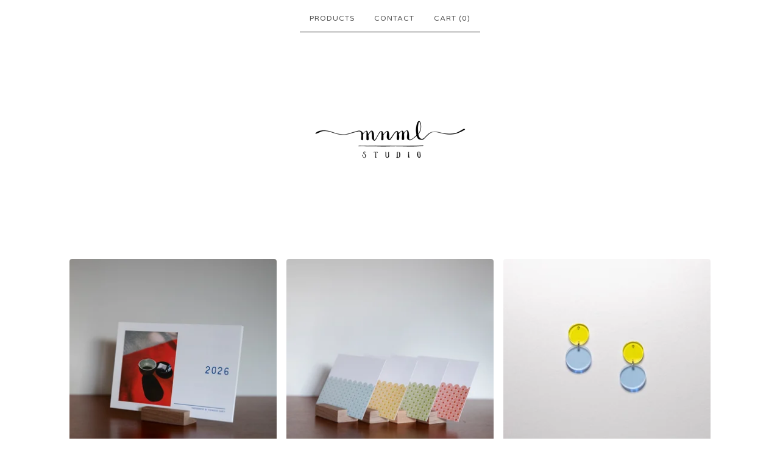

--- FILE ---
content_type: text/html; charset=utf-8
request_url: https://mnmlstudio.bigcartel.com/
body_size: 7032
content:
<!DOCTYPE html>
<html>
  <head>
    <title>Home | minimal studio</title>
    <meta charset="utf-8">
    <meta name="viewport" content="width=device-width, initial-scale=1">
    <link href="/theme_stylesheets/201551035/1709479472/theme.css" media="screen" rel="stylesheet" type="text/css">
    <!-- Served from Big Cartel Storefront -->
<!-- Big Cartel generated meta tags -->
<meta name="generator" content="Big Cartel" />
<meta name="author" content="minimal studio" />
<meta name="description" content="handcrafted. limited edition." />
<meta name="referrer" content="strict-origin-when-cross-origin" />
<meta name="theme_name" content="Luna" />
<meta name="theme_version" content="2.5.3" />
<meta property="og:type" content="website" />
<meta property="og:site_name" content="minimal studio" />
<meta property="og:title" content="minimal studio" />
<meta property="og:url" content="https://mnmlstudio.bigcartel.com/" />
<meta property="og:description" content="handcrafted. limited edition." />
<meta name="twitter:card" content="summary_large_image" />
<meta name="twitter:title" content="minimal studio" />
<meta name="twitter:description" content="handcrafted. limited edition." />
<!-- end of generated meta tags -->

<!-- Big Cartel generated link tags -->
<link rel="preconnect" href="https://fonts.googleapis.com" />
<link rel="preconnect" href="https://fonts.gstatic.com" crossorigin="true" />
<link rel="stylesheet" href="//fonts.googleapis.com/css?family=Varela+Round&amp;display=swap" type="text/css" title="Google Fonts" />
<link rel="canonical" href="https://mnmlstudio.bigcartel.com/" />
<link rel="alternate" href="https://mnmlstudio.bigcartel.com/products.xml" type="application/rss+xml" title="Product Feed" />
<link rel="icon" href="/favicon.svg" type="image/svg+xml" />
<link rel="icon" href="/favicon.ico" type="image/x-icon" />
<link rel="apple-touch-icon" href="/apple-touch-icon.png" />
<!-- end of generated link tags -->

<!-- Big Cartel generated structured data -->
<script type="application/ld+json">
{"@context":"https://schema.org","@type":"BreadcrumbList","itemListElement":[{"@type":"ListItem","position":1,"name":"Home","item":"https://mnmlstudio.bigcartel.com/"}]}
</script>
<script type="application/ld+json">
[{"@context":"https://schema.org","@type":"WebSite","name":"minimal studio","description":"handcrafted. limited edition.","url":"https://mnmlstudio.bigcartel.com"},{"@context":"https://schema.org","@type":"Organization","name":"minimal studio","description":"handcrafted. limited edition.","url":"https://mnmlstudio.bigcartel.com","sameAs":["https://www.instagram.com/mnml.studio/"]}]
</script>
<script type="application/ld+json">
{"@context":"https://schema.org","@type":"ItemList","name":"Featured Products","itemListElement":[{"@type":"ListItem","name":"Desk Calendar 2026","position":1,"url":"https://mnmlstudio.bigcartel.com/product/desk-calendar-2026"},{"@type":"ListItem","name":"Postcards","position":2,"url":"https://mnmlstudio.bigcartel.com/product/mnml-postcards"},{"@type":"ListItem","name":"Shadows in Color Earrings - Take Two","position":3,"url":"https://mnmlstudio.bigcartel.com/product/shadows-in-color-earrings-sunocean"},{"@type":"ListItem","name":"Shadows in Color Earrings - Wood \u0026 Acryl","position":4,"url":"https://mnmlstudio.bigcartel.com/product/copy-of-shadows-in-color-earrings-ultramarine"},{"@type":"ListItem","name":"Shadows in Color Earrings - Acrylic Flower","position":5,"url":"https://mnmlstudio.bigcartel.com/product/acrylic-flower"},{"@type":"ListItem","name":"Earrings - Tis the Season","position":6,"url":"https://mnmlstudio.bigcartel.com/product/tistheseason"},{"@type":"ListItem","name":"Felt Ball Earrings","position":7,"url":"https://mnmlstudio.bigcartel.com/product/felt-ball-earrings"},{"@type":"ListItem","name":"Everyday Bracelet - Green \u0026 Red","position":8,"url":"https://mnmlstudio.bigcartel.com/product/everyday-bracelet"},{"@type":"ListItem","name":"Everyday Bracelet - Purple \u0026 Yellow","position":9,"url":"https://mnmlstudio.bigcartel.com/product/everyday-bracelet-11"},{"@type":"ListItem","name":"Everyday Bracelet - Blue Beads","position":10,"url":"https://mnmlstudio.bigcartel.com/product/bracelet-blue-beads"},{"@type":"ListItem","name":"Everyday Bracelet - Purple Beads","position":11,"url":"https://mnmlstudio.bigcartel.com/product/everyday-bracelet-purplebeads"},{"@type":"ListItem","name":"Everyday Bracelet - Yellow Beads","position":12,"url":"https://mnmlstudio.bigcartel.com/product/copy-of-everyday-bracelet-agate-on-mustard-yellow"},{"@type":"ListItem","name":"Everyday Bracelet - Aquamarine","position":13,"url":"https://mnmlstudio.bigcartel.com/product/everyday-bracelet-7"},{"@type":"ListItem","name":"Everyday Bracelet - Red Beads on Blue String","position":14,"url":"https://mnmlstudio.bigcartel.com/product/copy-of-everyday-bracelet-amazonite-on-fluorescent-orange"},{"@type":"ListItem","name":"Everyday Bracelet - Amazonite on Fluorescent Orange","position":15,"url":"https://mnmlstudio.bigcartel.com/product/everyday-bracelet-16"},{"@type":"ListItem","name":"Everyday Bracelet - Green Aventurine on Red","position":16,"url":"https://mnmlstudio.bigcartel.com/product/everyday-bracelet-13"},{"@type":"ListItem","name":"Everyday Bracelet - Purple Quartz on Fluorescent Orange","position":17,"url":"https://mnmlstudio.bigcartel.com/product/everyday-bracelet-8"},{"@type":"ListItem","name":"Everyday Bracelet - Green Aventurine on Orange","position":18,"url":"https://mnmlstudio.bigcartel.com/product/everyday-bracelet-6"},{"@type":"ListItem","name":"Everyday Bracelet - Rose Quartz on Pink","position":19,"url":"https://mnmlstudio.bigcartel.com/product/everyday-bracelet-5"},{"@type":"ListItem","name":"Everyday Bracelet - Yellow Glass on Pale Blue","position":20,"url":"https://mnmlstudio.bigcartel.com/product/everyday-bracelets-3"},{"@type":"ListItem","name":"Everyday Bracelet - Yellow Jade on Pink","position":21,"url":"https://mnmlstudio.bigcartel.com/product/everyday-bracelet-2"},{"@type":"ListItem","name":"Inspired by Wes Anderson","position":22,"url":"https://mnmlstudio.bigcartel.com/product/wes-anderson"},{"@type":"ListItem","name":"Southern Beauty","position":23,"url":"https://mnmlstudio.bigcartel.com/product/eastern-bluebird"},{"@type":"ListItem","name":"Swedish Summer","position":24,"url":"https://mnmlstudio.bigcartel.com/product/swedish-summer"},{"@type":"ListItem","name":"Larks Head/ Long (Cool Colors)","position":25,"url":"https://mnmlstudio.bigcartel.com/product/rope-necklace-the-figure-eight-knot-sage-green"},{"@type":"ListItem","name":"Larks Head/ Long (Warm Colors)","position":26,"url":"https://mnmlstudio.bigcartel.com/product/rope-necklace-the-figure-eight-knot"},{"@type":"ListItem","name":"Figure Eight/ Long","position":27,"url":"https://mnmlstudio.bigcartel.com/product/figure-eight-peony-long"},{"@type":"ListItem","name":"Figure Eight/ Short (Warm Colors)","position":28,"url":"https://mnmlstudio.bigcartel.com/product/figure-eight-short"},{"@type":"ListItem","name":"Figure Eight/ Short (Cool Colors)","position":29,"url":"https://mnmlstudio.bigcartel.com/product/rope-necklace-the-figure-eight-knot-sage-short"},{"@type":"ListItem","name":"Study of Ukulele","position":30,"url":"https://mnmlstudio.bigcartel.com/product/ukulele"},{"@type":"ListItem","name":"Study of Espresso Cup","position":31,"url":"https://mnmlstudio.bigcartel.com/product/study-of-espresso-cup"},{"@type":"ListItem","name":"Study of Maileg Baby Mouse","position":32,"url":"https://mnmlstudio.bigcartel.com/product/study-of-maileg-baby-mouse"},{"@type":"ListItem","name":"Study of Strawberries","position":33,"url":"https://mnmlstudio.bigcartel.com/product/study-of-strawberries"},{"@type":"ListItem","name":"Clouds","position":34,"url":"https://mnmlstudio.bigcartel.com/product/clouds"},{"@type":"ListItem","name":"Study of Whelk Shells","position":35,"url":"https://mnmlstudio.bigcartel.com/product/study-of-whelk-shells"},{"@type":"ListItem","name":"Study of Onion","position":36,"url":"https://mnmlstudio.bigcartel.com/product/study-of-onion"},{"@type":"ListItem","name":"Study of Garlics","position":37,"url":"https://mnmlstudio.bigcartel.com/product/study-of-garlics"},{"@type":"ListItem","name":"Heart Sticker by Milla","position":38,"url":"https://mnmlstudio.bigcartel.com/product/milla-s-heart-sticker"},{"@type":"ListItem","name":"Hand-bound Notebook","position":39,"url":"https://mnmlstudio.bigcartel.com/product/notebook"}]}
</script>

<!-- end of generated structured data -->

<script>
  window.bigcartel = window.bigcartel || {};
  window.bigcartel = {
    ...window.bigcartel,
    ...{"account":{"id":1910710,"host":"mnmlstudio.bigcartel.com","bc_host":"mnmlstudio.bigcartel.com","currency":"USD","country":{"code":"US","name":"United States"}},"theme":{"name":"Luna","version":"2.5.3","colors":{"button_background_color":"#000000","button_text_color":"#FFFFFF","button_hover_background_color":"#255B8A","background_color":"#FFFFFF","primary_text_color":"#111111","link_text_color":"#111111","link_hover_color":"#255B8A"}},"checkout":{"payments_enabled":true,"stripe_publishable_key":"pk_live_HrWF5mJqTl2luwVMhXHWCgye"},"page":{"type":"home"}}
  }
</script>
<script id="stripe-js" src="https://js.stripe.com/v3/" async></script>
<script type="text/javascript">
  var _bcaq = _bcaq || [];
  _bcaq.push(['_setUrl','stats1.bigcartel.com']);_bcaq.push(['_trackVisit','1910710']);
  (function() {
    var bca = document.createElement('script'); bca.type = 'text/javascript'; bca.async = true;
    bca.src = '/stats.min.js';
    var s = document.getElementsByTagName('script')[0]; s.parentNode.insertBefore(bca, s);
  })();
</script>
<script src="/assets/currency-formatter-e6d2ec3fd19a4c813ec8b993b852eccecac4da727de1c7e1ecbf0a335278e93a.js"></script>
  
<style></style>
</head>

  <body id="home_page" class="theme">
    <a class="skip-link" href="#main">Skip to main content</a>
    <div id="fb-root"></div>
    <script>(function(d, s, id) {
      var js, fjs = d.getElementsByTagName(s)[0];
      if (d.getElementById(id)) return;
      js = d.createElement(s); js.id = id;
      js.src = 'https://connect.facebook.net/en_US/sdk.js#xfbml=1&version=v3.0&appId=1504448526533606&autoLogAppEvents=1';
      fjs.parentNode.insertBefore(js, fjs);
    }(document, 'script', 'facebook-jssdk'));</script>
    
    <header>
      <div class="wrapper">
        <nav class="header-nav" role="navigation" aria-label="Main">
          <ul>
            <li><a href="/products">Products</a></li>
            
            <li><a href="/contact">Contact</a></li>
            <li>
              <a href="/cart">Cart (<span class="cart-num-items">0</span>)</a>
            </li>
          </ul>
        </nav>

        <div class="branding">
          <a href="/" title="Home">
            
              <img class="store-logo" srcset="https://assets.bigcartel.com/theme_images/87758791/mnml_studio_logo.png?auto=format&fit=max&h=200&w=1068, https://assets.bigcartel.com/theme_images/87758791/mnml_studio_logo.png?auto=format&fit=max&h=400&w=2136 2x" src="https://assets.bigcartel.com/theme_images/87758791/mnml_studio_logo.png?auto=format&fit=max&h=200&w=1068" alt="minimal studio Home">
            
          </a>
        </div>
      </div>
      <nav class="header-nav mobile-nav" aria-label="Mobile Main" role="navigation">
        <ul>
          <li>
            <a href="/products">Products</a>
          </li>
          <li>
            <a href="/contact">Contact</a>
          </li>
          <li>
            <a href="/cart">Cart (<span class="cart-num-items">0</span>)</a>
          </li>
        </ul>
      </nav>
    </header>
    <main class="main" id="main">
      <div class="fade-in wrapper">
        

        
          




<h1 class="visually-hidden">Featured Products</h1>

  
    
      <div class="product-list-container">
        <div class="product-list">
          
            
            
            
            <div class="product-list-thumb crop-to-square rollover">
              <a class="product-list-link" href="/product/desk-calendar-2026" title="View Desk Calendar 2026">
                <div class="product-list-thumb-container">
                  <figure class="product-list-image-container">
                    <div class="image-wrapper">
                      <img alt="" class="lazy product-list-image 
              
                image-square
              
            " src="https://assets.bigcartel.com/product_images/415789125/YDC_5737.jpg?auto=format&fit=max&h=30&w=30" data-src="https://assets.bigcartel.com/product_images/415789125/YDC_5737.jpg?auto=format&fit=max&h=346&w=346" data-srcset="https://assets.bigcartel.com/product_images/415789125/YDC_5737.jpg?auto=format&fit=max&h=692&w=692 2x, https://assets.bigcartel.com/product_images/415789125/YDC_5737.jpg?auto=format&fit=max&h=346&w=346 1x">
                    </div>
                  </figure>
                </div>
                <div class="product-list-thumb-info">
                  <div class="product-list-item-background"></div>
                  <div class="product-list-thumb-info-headers">
                    <div class="product-list-thumb-name">Desk Calendar 2026</div>
                    <div class="product-list-thumb-price">
                      
                        <span data-currency-amount="30.0" data-currency-code="USD"><span class="currency_sign">$</span>30.00</span>
                      
                      
                    </div>
                  </div>
                </div>
              </a>
            </div>
          
            
            
            
            <div class="product-list-thumb crop-to-square rollover">
              <a class="product-list-link" href="/product/mnml-postcards" title="View Postcards">
                <div class="product-list-thumb-container">
                  <figure class="product-list-image-container">
                    <div class="image-wrapper">
                      <img alt="" class="lazy product-list-image 
              
                image-square
              
            " src="https://assets.bigcartel.com/product_images/415913646/YDC_5749.jpg?auto=format&fit=max&h=30&w=30" data-src="https://assets.bigcartel.com/product_images/415913646/YDC_5749.jpg?auto=format&fit=max&h=346&w=346" data-srcset="https://assets.bigcartel.com/product_images/415913646/YDC_5749.jpg?auto=format&fit=max&h=692&w=692 2x, https://assets.bigcartel.com/product_images/415913646/YDC_5749.jpg?auto=format&fit=max&h=346&w=346 1x">
                    </div>
                  </figure>
                </div>
                <div class="product-list-thumb-info">
                  <div class="product-list-item-background"></div>
                  <div class="product-list-thumb-info-headers">
                    <div class="product-list-thumb-name">Postcards</div>
                    <div class="product-list-thumb-price">
                      
                        <span data-currency-amount="5.0" data-currency-code="USD"><span class="currency_sign">$</span>5.00</span>
                      
                      
                    </div>
                  </div>
                </div>
              </a>
            </div>
          
            
            
            
            <div class="product-list-thumb crop-to-square rollover">
              <a class="product-list-link" href="/product/shadows-in-color-earrings-sunocean" title="View Shadows in Color Earrings - Take Two">
                <div class="product-list-thumb-container">
                  <figure class="product-list-image-container">
                    <div class="image-wrapper">
                      <img alt="" class="lazy product-list-image 
              
                image-square
              
            " src="https://assets.bigcartel.com/product_images/415841193/YDC_5778.jpg?auto=format&fit=max&h=30&w=30" data-src="https://assets.bigcartel.com/product_images/415841193/YDC_5778.jpg?auto=format&fit=max&h=346&w=346" data-srcset="https://assets.bigcartel.com/product_images/415841193/YDC_5778.jpg?auto=format&fit=max&h=692&w=692 2x, https://assets.bigcartel.com/product_images/415841193/YDC_5778.jpg?auto=format&fit=max&h=346&w=346 1x">
                    </div>
                  </figure>
                </div>
                <div class="product-list-thumb-info">
                  <div class="product-list-item-background"></div>
                  <div class="product-list-thumb-info-headers">
                    <div class="product-list-thumb-name">Shadows in Color Earrings - Take Two</div>
                    <div class="product-list-thumb-price">
                      
                        <span data-currency-amount="15.0" data-currency-code="USD"><span class="currency_sign">$</span>15.00</span>
                      
                      
                    </div>
                  </div>
                </div>
              </a>
            </div>
          
            
            
            
            <div class="product-list-thumb crop-to-square rollover">
              <a class="product-list-link" href="/product/copy-of-shadows-in-color-earrings-ultramarine" title="View Shadows in Color Earrings - Wood &amp; Acryl">
                <div class="product-list-thumb-container">
                  <figure class="product-list-image-container">
                    <div class="image-wrapper">
                      <img alt="" class="lazy product-list-image 
              
                image-square
              
            " src="https://assets.bigcartel.com/product_images/415841640/YDC_5776.jpg?auto=format&fit=max&h=30&w=30" data-src="https://assets.bigcartel.com/product_images/415841640/YDC_5776.jpg?auto=format&fit=max&h=346&w=346" data-srcset="https://assets.bigcartel.com/product_images/415841640/YDC_5776.jpg?auto=format&fit=max&h=692&w=692 2x, https://assets.bigcartel.com/product_images/415841640/YDC_5776.jpg?auto=format&fit=max&h=346&w=346 1x">
                    </div>
                  </figure>
                </div>
                <div class="product-list-thumb-info">
                  <div class="product-list-item-background"></div>
                  <div class="product-list-thumb-info-headers">
                    <div class="product-list-thumb-name">Shadows in Color Earrings - Wood & Acryl</div>
                    <div class="product-list-thumb-price">
                      
                        <span data-currency-amount="15.0" data-currency-code="USD"><span class="currency_sign">$</span>15.00</span>
                      
                      
                    </div>
                  </div>
                </div>
              </a>
            </div>
          
            
            
            
            <div class="product-list-thumb crop-to-square rollover">
              <a class="product-list-link" href="/product/acrylic-flower" title="View Shadows in Color Earrings - Acrylic Flower">
                <div class="product-list-thumb-container">
                  <figure class="product-list-image-container">
                    <div class="image-wrapper">
                      <img alt="" class="lazy product-list-image 
              
                image-square
              
            " src="https://assets.bigcartel.com/product_images/415913835/YDC_5797.jpg?auto=format&fit=max&h=30&w=30" data-src="https://assets.bigcartel.com/product_images/415913835/YDC_5797.jpg?auto=format&fit=max&h=346&w=346" data-srcset="https://assets.bigcartel.com/product_images/415913835/YDC_5797.jpg?auto=format&fit=max&h=692&w=692 2x, https://assets.bigcartel.com/product_images/415913835/YDC_5797.jpg?auto=format&fit=max&h=346&w=346 1x">
                    </div>
                  </figure>
                </div>
                <div class="product-list-thumb-info">
                  <div class="product-list-item-background"></div>
                  <div class="product-list-thumb-info-headers">
                    <div class="product-list-thumb-name">Shadows in Color Earrings - Acrylic Flower</div>
                    <div class="product-list-thumb-price">
                      
                        <span data-currency-amount="15.0" data-currency-code="USD"><span class="currency_sign">$</span>15.00</span>
                      
                      
                    </div>
                  </div>
                </div>
              </a>
            </div>
          
            
            
            
            <div class="product-list-thumb crop-to-square rollover">
              <a class="product-list-link" href="/product/tistheseason" title="View Earrings - Tis the Season">
                <div class="product-list-thumb-container">
                  <figure class="product-list-image-container">
                    <div class="image-wrapper">
                      <img alt="" class="lazy product-list-image 
              
                image-square
              
            " src="https://assets.bigcartel.com/product_images/415914045/YDC_5835.jpg?auto=format&fit=max&h=30&w=30" data-src="https://assets.bigcartel.com/product_images/415914045/YDC_5835.jpg?auto=format&fit=max&h=346&w=346" data-srcset="https://assets.bigcartel.com/product_images/415914045/YDC_5835.jpg?auto=format&fit=max&h=692&w=692 2x, https://assets.bigcartel.com/product_images/415914045/YDC_5835.jpg?auto=format&fit=max&h=346&w=346 1x">
                    </div>
                  </figure>
                </div>
                <div class="product-list-thumb-info">
                  <div class="product-list-item-background"></div>
                  <div class="product-list-thumb-info-headers">
                    <div class="product-list-thumb-name">Earrings - Tis the Season</div>
                    <div class="product-list-thumb-price">
                      
                        <span data-currency-amount="25.0" data-currency-code="USD"><span class="currency_sign">$</span>25.00</span>
                      
                      
                    </div>
                  </div>
                </div>
              </a>
            </div>
          
            
            
            
            <div class="product-list-thumb crop-to-square rollover">
              <a class="product-list-link" href="/product/felt-ball-earrings" title="View Felt Ball Earrings">
                <div class="product-list-thumb-container">
                  <figure class="product-list-image-container">
                    <div class="image-wrapper">
                      <img alt="" class="lazy product-list-image 
              
                image-square
              
            " src="https://assets.bigcartel.com/product_images/415842468/YDC_5832.jpg?auto=format&fit=max&h=30&w=30" data-src="https://assets.bigcartel.com/product_images/415842468/YDC_5832.jpg?auto=format&fit=max&h=346&w=346" data-srcset="https://assets.bigcartel.com/product_images/415842468/YDC_5832.jpg?auto=format&fit=max&h=692&w=692 2x, https://assets.bigcartel.com/product_images/415842468/YDC_5832.jpg?auto=format&fit=max&h=346&w=346 1x">
                    </div>
                  </figure>
                </div>
                <div class="product-list-thumb-info">
                  <div class="product-list-item-background"></div>
                  <div class="product-list-thumb-info-headers">
                    <div class="product-list-thumb-name">Felt Ball Earrings</div>
                    <div class="product-list-thumb-price">
                      
                        <span data-currency-amount="15.0" data-currency-code="USD"><span class="currency_sign">$</span>15.00</span>
                      
                      
                    </div>
                  </div>
                </div>
              </a>
            </div>
          
            
            
            
            <div class="product-list-thumb crop-to-square rollover">
              <a class="product-list-link" href="/product/everyday-bracelet" title="View Everyday Bracelet - Green &amp; Red">
                <div class="product-list-thumb-container">
                  <figure class="product-list-image-container">
                    <div class="image-wrapper">
                      <img alt="" class="lazy product-list-image 
              
                image-square
              
            " src="https://assets.bigcartel.com/product_images/415842084/YDC_5884.jpg?auto=format&fit=max&h=30&w=30" data-src="https://assets.bigcartel.com/product_images/415842084/YDC_5884.jpg?auto=format&fit=max&h=346&w=346" data-srcset="https://assets.bigcartel.com/product_images/415842084/YDC_5884.jpg?auto=format&fit=max&h=692&w=692 2x, https://assets.bigcartel.com/product_images/415842084/YDC_5884.jpg?auto=format&fit=max&h=346&w=346 1x">
                    </div>
                  </figure>
                </div>
                <div class="product-list-thumb-info">
                  <div class="product-list-item-background"></div>
                  <div class="product-list-thumb-info-headers">
                    <div class="product-list-thumb-name">Everyday Bracelet - Green & Red</div>
                    <div class="product-list-thumb-price">
                      
                        <span data-currency-amount="15.0" data-currency-code="USD"><span class="currency_sign">$</span>15.00</span>
                      
                      
                    </div>
                  </div>
                </div>
              </a>
            </div>
          
            
            
            
            <div class="product-list-thumb crop-to-square rollover">
              <a class="product-list-link" href="/product/everyday-bracelet-11" title="View Everyday Bracelet - Purple &amp; Yellow">
                <div class="product-list-thumb-container">
                  <figure class="product-list-image-container">
                    <div class="image-wrapper">
                      <img alt="" class="lazy product-list-image 
              
                image-square
              
            " src="https://assets.bigcartel.com/product_images/415842246/YDC_5869.jpg?auto=format&fit=max&h=30&w=30" data-src="https://assets.bigcartel.com/product_images/415842246/YDC_5869.jpg?auto=format&fit=max&h=346&w=346" data-srcset="https://assets.bigcartel.com/product_images/415842246/YDC_5869.jpg?auto=format&fit=max&h=692&w=692 2x, https://assets.bigcartel.com/product_images/415842246/YDC_5869.jpg?auto=format&fit=max&h=346&w=346 1x">
                    </div>
                  </figure>
                </div>
                <div class="product-list-thumb-info">
                  <div class="product-list-item-background"></div>
                  <div class="product-list-thumb-info-headers">
                    <div class="product-list-thumb-name">Everyday Bracelet - Purple & Yellow</div>
                    <div class="product-list-thumb-price">
                      
                        <span data-currency-amount="15.0" data-currency-code="USD"><span class="currency_sign">$</span>15.00</span>
                      
                      
                    </div>
                  </div>
                </div>
              </a>
            </div>
          
            
            
            
            <div class="product-list-thumb crop-to-square rollover">
              <a class="product-list-link" href="/product/bracelet-blue-beads" title="View Everyday Bracelet - Blue Beads">
                <div class="product-list-thumb-container">
                  <figure class="product-list-image-container">
                    <div class="image-wrapper">
                      <img alt="" class="lazy product-list-image 
              
                image-square
              
            " src="https://assets.bigcartel.com/product_images/415845600/YDC_5852.jpg?auto=format&fit=max&h=30&w=30" data-src="https://assets.bigcartel.com/product_images/415845600/YDC_5852.jpg?auto=format&fit=max&h=346&w=346" data-srcset="https://assets.bigcartel.com/product_images/415845600/YDC_5852.jpg?auto=format&fit=max&h=692&w=692 2x, https://assets.bigcartel.com/product_images/415845600/YDC_5852.jpg?auto=format&fit=max&h=346&w=346 1x">
                    </div>
                  </figure>
                </div>
                <div class="product-list-thumb-info">
                  <div class="product-list-item-background"></div>
                  <div class="product-list-thumb-info-headers">
                    <div class="product-list-thumb-name">Everyday Bracelet - Blue Beads</div>
                    <div class="product-list-thumb-price">
                      
                        <span data-currency-amount="15.0" data-currency-code="USD"><span class="currency_sign">$</span>15.00</span>
                      
                      
                    </div>
                  </div>
                </div>
              </a>
            </div>
          
            
            
            
            <div class="product-list-thumb crop-to-square rollover">
              <a class="product-list-link" href="/product/everyday-bracelet-purplebeads" title="View Everyday Bracelet - Purple Beads">
                <div class="product-list-thumb-container">
                  <figure class="product-list-image-container">
                    <div class="image-wrapper">
                      <img alt="" class="lazy product-list-image 
              
                image-square
              
            " src="https://assets.bigcartel.com/product_images/415913361/YDC_5872.jpg?auto=format&fit=max&h=30&w=30" data-src="https://assets.bigcartel.com/product_images/415913361/YDC_5872.jpg?auto=format&fit=max&h=346&w=346" data-srcset="https://assets.bigcartel.com/product_images/415913361/YDC_5872.jpg?auto=format&fit=max&h=692&w=692 2x, https://assets.bigcartel.com/product_images/415913361/YDC_5872.jpg?auto=format&fit=max&h=346&w=346 1x">
                    </div>
                  </figure>
                </div>
                <div class="product-list-thumb-info">
                  <div class="product-list-item-background"></div>
                  <div class="product-list-thumb-info-headers">
                    <div class="product-list-thumb-name">Everyday Bracelet - Purple Beads</div>
                    <div class="product-list-thumb-price">
                      
                        <span data-currency-amount="15.0" data-currency-code="USD"><span class="currency_sign">$</span>15.00</span>
                      
                      
                    </div>
                  </div>
                </div>
              </a>
            </div>
          
            
            
            
            <div class="product-list-thumb crop-to-square rollover">
              <a class="product-list-link" href="/product/copy-of-everyday-bracelet-agate-on-mustard-yellow" title="View Everyday Bracelet - Yellow Beads">
                <div class="product-list-thumb-container">
                  <figure class="product-list-image-container">
                    <div class="image-wrapper">
                      <img alt="" class="lazy product-list-image 
              
                image-square
              
            " src="https://assets.bigcartel.com/product_images/415846161/YDC_5874.jpg?auto=format&fit=max&h=30&w=30" data-src="https://assets.bigcartel.com/product_images/415846161/YDC_5874.jpg?auto=format&fit=max&h=346&w=346" data-srcset="https://assets.bigcartel.com/product_images/415846161/YDC_5874.jpg?auto=format&fit=max&h=692&w=692 2x, https://assets.bigcartel.com/product_images/415846161/YDC_5874.jpg?auto=format&fit=max&h=346&w=346 1x">
                    </div>
                  </figure>
                </div>
                <div class="product-list-thumb-info">
                  <div class="product-list-item-background"></div>
                  <div class="product-list-thumb-info-headers">
                    <div class="product-list-thumb-name">Everyday Bracelet - Yellow Beads</div>
                    <div class="product-list-thumb-price">
                      
                        <span data-currency-amount="15.0" data-currency-code="USD"><span class="currency_sign">$</span>15.00</span>
                      
                      
                    </div>
                  </div>
                </div>
              </a>
            </div>
          
            
            
            
            <div class="product-list-thumb crop-to-square rollover">
              <a class="product-list-link" href="/product/everyday-bracelet-7" title="View Everyday Bracelet - Aquamarine">
                <div class="product-list-thumb-container">
                  <figure class="product-list-image-container">
                    <div class="image-wrapper">
                      <img alt="" class="lazy product-list-image 
              
                image-square
              
            " src="https://assets.bigcartel.com/product_images/415846710/YDC_5881.jpg?auto=format&fit=max&h=30&w=30" data-src="https://assets.bigcartel.com/product_images/415846710/YDC_5881.jpg?auto=format&fit=max&h=346&w=346" data-srcset="https://assets.bigcartel.com/product_images/415846710/YDC_5881.jpg?auto=format&fit=max&h=692&w=692 2x, https://assets.bigcartel.com/product_images/415846710/YDC_5881.jpg?auto=format&fit=max&h=346&w=346 1x">
                    </div>
                  </figure>
                </div>
                <div class="product-list-thumb-info">
                  <div class="product-list-item-background"></div>
                  <div class="product-list-thumb-info-headers">
                    <div class="product-list-thumb-name">Everyday Bracelet - Aquamarine</div>
                    <div class="product-list-thumb-price">
                      
                        <span data-currency-amount="15.0" data-currency-code="USD"><span class="currency_sign">$</span>15.00</span>
                      
                      
                    </div>
                  </div>
                </div>
              </a>
            </div>
          
            
            
            
            <div class="product-list-thumb crop-to-square rollover">
              <a class="product-list-link" href="/product/copy-of-everyday-bracelet-amazonite-on-fluorescent-orange" title="View Everyday Bracelet - Red Beads on Blue String">
                <div class="product-list-thumb-container">
                  <figure class="product-list-image-container">
                    <div class="image-wrapper">
                      <img alt="" class="lazy product-list-image 
              
                image-square
              
            " src="https://assets.bigcartel.com/product_images/415846434/YDC_5854.jpg?auto=format&fit=max&h=30&w=30" data-src="https://assets.bigcartel.com/product_images/415846434/YDC_5854.jpg?auto=format&fit=max&h=346&w=346" data-srcset="https://assets.bigcartel.com/product_images/415846434/YDC_5854.jpg?auto=format&fit=max&h=692&w=692 2x, https://assets.bigcartel.com/product_images/415846434/YDC_5854.jpg?auto=format&fit=max&h=346&w=346 1x">
                    </div>
                  </figure>
                </div>
                <div class="product-list-thumb-info">
                  <div class="product-list-item-background"></div>
                  <div class="product-list-thumb-info-headers">
                    <div class="product-list-thumb-name">Everyday Bracelet - Red Beads on Blue String</div>
                    <div class="product-list-thumb-price">
                      
                        <span data-currency-amount="15.0" data-currency-code="USD"><span class="currency_sign">$</span>15.00</span>
                      
                      
                    </div>
                  </div>
                </div>
              </a>
            </div>
          
            
            
            
            <div class="product-list-thumb crop-to-square rollover">
              <a class="product-list-link" href="/product/everyday-bracelet-16" title="View Everyday Bracelet - Amazonite on Fluorescent Orange">
                <div class="product-list-thumb-container">
                  <figure class="product-list-image-container">
                    <div class="image-wrapper">
                      <img alt="" class="lazy product-list-image 
              
                image-square
              
            " src="https://assets.bigcartel.com/product_images/415836492/YDC_5867.jpg?auto=format&fit=max&h=30&w=30" data-src="https://assets.bigcartel.com/product_images/415836492/YDC_5867.jpg?auto=format&fit=max&h=346&w=346" data-srcset="https://assets.bigcartel.com/product_images/415836492/YDC_5867.jpg?auto=format&fit=max&h=692&w=692 2x, https://assets.bigcartel.com/product_images/415836492/YDC_5867.jpg?auto=format&fit=max&h=346&w=346 1x">
                    </div>
                  </figure>
                </div>
                <div class="product-list-thumb-info">
                  <div class="product-list-item-background"></div>
                  <div class="product-list-thumb-info-headers">
                    <div class="product-list-thumb-name">Everyday Bracelet - Amazonite on Fluorescent Orange</div>
                    <div class="product-list-thumb-price">
                      
                        <span data-currency-amount="15.0" data-currency-code="USD"><span class="currency_sign">$</span>15.00</span>
                      
                      
                    </div>
                  </div>
                </div>
              </a>
            </div>
          
            
            
            
            <div class="product-list-thumb crop-to-square rollover">
              <a class="product-list-link" href="/product/everyday-bracelet-13" title="View Everyday Bracelet - Green Aventurine on Red">
                <div class="product-list-thumb-container">
                  <figure class="product-list-image-container">
                    <div class="image-wrapper">
                      <img alt="" class="lazy product-list-image 
              
                image-square
              
            " src="https://assets.bigcartel.com/product_images/390881484/YDC_6480.jpg?auto=format&fit=max&h=30&w=30" data-src="https://assets.bigcartel.com/product_images/390881484/YDC_6480.jpg?auto=format&fit=max&h=346&w=346" data-srcset="https://assets.bigcartel.com/product_images/390881484/YDC_6480.jpg?auto=format&fit=max&h=692&w=692 2x, https://assets.bigcartel.com/product_images/390881484/YDC_6480.jpg?auto=format&fit=max&h=346&w=346 1x">
                    </div>
                  </figure>
                </div>
                <div class="product-list-thumb-info">
                  <div class="product-list-item-background"></div>
                  <div class="product-list-thumb-info-headers">
                    <div class="product-list-thumb-name">Everyday Bracelet - Green Aventurine on Red</div>
                    <div class="product-list-thumb-price">
                      
                        <span data-currency-amount="15.0" data-currency-code="USD"><span class="currency_sign">$</span>15.00</span>
                      
                      
                    </div>
                  </div>
                </div>
              </a>
            </div>
          
            
            
            
            <div class="product-list-thumb crop-to-square rollover">
              <a class="product-list-link" href="/product/everyday-bracelet-8" title="View Everyday Bracelet - Purple Quartz on Fluorescent Orange">
                <div class="product-list-thumb-container">
                  <figure class="product-list-image-container">
                    <div class="image-wrapper">
                      <img alt="" class="lazy product-list-image 
              
                image-square
              
            " src="https://assets.bigcartel.com/product_images/390881175/YDC_6446.jpg?auto=format&fit=max&h=30&w=30" data-src="https://assets.bigcartel.com/product_images/390881175/YDC_6446.jpg?auto=format&fit=max&h=346&w=346" data-srcset="https://assets.bigcartel.com/product_images/390881175/YDC_6446.jpg?auto=format&fit=max&h=692&w=692 2x, https://assets.bigcartel.com/product_images/390881175/YDC_6446.jpg?auto=format&fit=max&h=346&w=346 1x">
                    </div>
                  </figure>
                </div>
                <div class="product-list-thumb-info">
                  <div class="product-list-item-background"></div>
                  <div class="product-list-thumb-info-headers">
                    <div class="product-list-thumb-name">Everyday Bracelet - Purple Quartz on Fluorescent Orange</div>
                    <div class="product-list-thumb-price">
                      
                        <span data-currency-amount="15.0" data-currency-code="USD"><span class="currency_sign">$</span>15.00</span>
                      
                      
                    </div>
                  </div>
                </div>
              </a>
            </div>
          
            
            
            
            <div class="product-list-thumb crop-to-square rollover">
              <a class="product-list-link" href="/product/everyday-bracelet-6" title="View Everyday Bracelet - Green Aventurine on Orange">
                <div class="product-list-thumb-container">
                  <figure class="product-list-image-container">
                    <div class="image-wrapper">
                      <img alt="" class="lazy product-list-image 
              
                image-square
              
            " src="https://assets.bigcartel.com/product_images/390881031/YDC_6427.jpg?auto=format&fit=max&h=30&w=30" data-src="https://assets.bigcartel.com/product_images/390881031/YDC_6427.jpg?auto=format&fit=max&h=346&w=346" data-srcset="https://assets.bigcartel.com/product_images/390881031/YDC_6427.jpg?auto=format&fit=max&h=692&w=692 2x, https://assets.bigcartel.com/product_images/390881031/YDC_6427.jpg?auto=format&fit=max&h=346&w=346 1x">
                    </div>
                  </figure>
                </div>
                <div class="product-list-thumb-info">
                  <div class="product-list-item-background"></div>
                  <div class="product-list-thumb-info-headers">
                    <div class="product-list-thumb-name">Everyday Bracelet - Green Aventurine on Orange</div>
                    <div class="product-list-thumb-price">
                      
                        <span data-currency-amount="15.0" data-currency-code="USD"><span class="currency_sign">$</span>15.00</span>
                      
                      
                    </div>
                  </div>
                </div>
              </a>
            </div>
          
            
            
            
            <div class="product-list-thumb crop-to-square rollover">
              <a class="product-list-link" href="/product/everyday-bracelet-5" title="View Everyday Bracelet - Rose Quartz on Pink">
                <div class="product-list-thumb-container">
                  <figure class="product-list-image-container">
                    <div class="image-wrapper">
                      <img alt="" class="lazy product-list-image 
              
                image-square
              
            " src="https://assets.bigcartel.com/product_images/390880917/YDC_6420.jpg?auto=format&fit=max&h=30&w=30" data-src="https://assets.bigcartel.com/product_images/390880917/YDC_6420.jpg?auto=format&fit=max&h=346&w=346" data-srcset="https://assets.bigcartel.com/product_images/390880917/YDC_6420.jpg?auto=format&fit=max&h=692&w=692 2x, https://assets.bigcartel.com/product_images/390880917/YDC_6420.jpg?auto=format&fit=max&h=346&w=346 1x">
                    </div>
                  </figure>
                </div>
                <div class="product-list-thumb-info">
                  <div class="product-list-item-background"></div>
                  <div class="product-list-thumb-info-headers">
                    <div class="product-list-thumb-name">Everyday Bracelet - Rose Quartz on Pink</div>
                    <div class="product-list-thumb-price">
                      
                        <span data-currency-amount="15.0" data-currency-code="USD"><span class="currency_sign">$</span>15.00</span>
                      
                      
                    </div>
                  </div>
                </div>
              </a>
            </div>
          
            
            
            
            <div class="product-list-thumb crop-to-square rollover">
              <a class="product-list-link" href="/product/everyday-bracelets-3" title="View Everyday Bracelet - Yellow Glass on Pale Blue">
                <div class="product-list-thumb-container">
                  <figure class="product-list-image-container">
                    <div class="image-wrapper">
                      <img alt="" class="lazy product-list-image 
              
                image-square
              
            " src="https://assets.bigcartel.com/product_images/390880731/YDC_6408.jpg?auto=format&fit=max&h=30&w=30" data-src="https://assets.bigcartel.com/product_images/390880731/YDC_6408.jpg?auto=format&fit=max&h=346&w=346" data-srcset="https://assets.bigcartel.com/product_images/390880731/YDC_6408.jpg?auto=format&fit=max&h=692&w=692 2x, https://assets.bigcartel.com/product_images/390880731/YDC_6408.jpg?auto=format&fit=max&h=346&w=346 1x">
                    </div>
                  </figure>
                </div>
                <div class="product-list-thumb-info">
                  <div class="product-list-item-background"></div>
                  <div class="product-list-thumb-info-headers">
                    <div class="product-list-thumb-name">Everyday Bracelet - Yellow Glass on Pale Blue</div>
                    <div class="product-list-thumb-price">
                      
                        <span data-currency-amount="15.0" data-currency-code="USD"><span class="currency_sign">$</span>15.00</span>
                      
                      
                    </div>
                  </div>
                </div>
              </a>
            </div>
          
            
            
            
            <div class="product-list-thumb crop-to-square rollover">
              <a class="product-list-link" href="/product/everyday-bracelet-2" title="View Everyday Bracelet - Yellow Jade on Pink">
                <div class="product-list-thumb-container">
                  <figure class="product-list-image-container">
                    <div class="image-wrapper">
                      <img alt="" class="lazy product-list-image 
              
                image-square
              
            " src="https://assets.bigcartel.com/product_images/390880668/YDC_6401.jpg?auto=format&fit=max&h=30&w=30" data-src="https://assets.bigcartel.com/product_images/390880668/YDC_6401.jpg?auto=format&fit=max&h=346&w=346" data-srcset="https://assets.bigcartel.com/product_images/390880668/YDC_6401.jpg?auto=format&fit=max&h=692&w=692 2x, https://assets.bigcartel.com/product_images/390880668/YDC_6401.jpg?auto=format&fit=max&h=346&w=346 1x">
                    </div>
                  </figure>
                </div>
                <div class="product-list-thumb-info">
                  <div class="product-list-item-background"></div>
                  <div class="product-list-thumb-info-headers">
                    <div class="product-list-thumb-name">Everyday Bracelet - Yellow Jade on Pink</div>
                    <div class="product-list-thumb-price">
                      
                        <span data-currency-amount="15.0" data-currency-code="USD"><span class="currency_sign">$</span>15.00</span>
                      
                      
                    </div>
                  </div>
                </div>
              </a>
            </div>
          
            
            
            
            <div class="product-list-thumb crop-to-square rollover">
              <a class="product-list-link" href="/product/wes-anderson" title="View Inspired by Wes Anderson">
                <div class="product-list-thumb-container">
                  <figure class="product-list-image-container">
                    <div class="image-wrapper">
                      <img alt="" class="lazy product-list-image 
              
                image-tall
                
              
            " src="https://assets.bigcartel.com/product_images/367315357/YDC_9348.jpg?auto=format&fit=max&w=30" data-src="https://assets.bigcartel.com/product_images/367315357/YDC_9348.jpg?auto=format&fit=max&w=346" data-srcset="https://assets.bigcartel.com/product_images/367315357/YDC_9348.jpg?auto=format&fit=max&w=692 2x, https://assets.bigcartel.com/product_images/367315357/YDC_9348.jpg?auto=format&fit=max&w=346 1x">
                    </div>
                  </figure>
                </div>
                <div class="product-list-thumb-info">
                  <div class="product-list-item-background"></div>
                  <div class="product-list-thumb-info-headers">
                    <div class="product-list-thumb-name">Inspired by Wes Anderson</div>
                    <div class="product-list-thumb-price">
                      
                        <span data-currency-amount="30.0" data-currency-code="USD"><span class="currency_sign">$</span>30.00</span>
                      
                      
                    </div>
                  </div>
                </div>
              </a>
            </div>
          
            
            
            
            <div class="product-list-thumb crop-to-square rollover">
              <a class="product-list-link" href="/product/eastern-bluebird" title="View Southern Beauty">
                <div class="product-list-thumb-container">
                  <figure class="product-list-image-container">
                    <div class="image-wrapper">
                      <img alt="" class="lazy product-list-image 
              
                image-tall
                
              
            " src="https://assets.bigcartel.com/product_images/367315660/YDC_9322.jpg?auto=format&fit=max&w=30" data-src="https://assets.bigcartel.com/product_images/367315660/YDC_9322.jpg?auto=format&fit=max&w=346" data-srcset="https://assets.bigcartel.com/product_images/367315660/YDC_9322.jpg?auto=format&fit=max&w=692 2x, https://assets.bigcartel.com/product_images/367315660/YDC_9322.jpg?auto=format&fit=max&w=346 1x">
                    </div>
                  </figure>
                </div>
                <div class="product-list-thumb-info">
                  <div class="product-list-item-background"></div>
                  <div class="product-list-thumb-info-headers">
                    <div class="product-list-thumb-name">Southern Beauty</div>
                    <div class="product-list-thumb-price">
                      
                        <span data-currency-amount="30.0" data-currency-code="USD"><span class="currency_sign">$</span>30.00</span>
                      
                      
                        <div class="product-list-thumb-status">Sold out</div>
                      
                    </div>
                  </div>
                </div>
              </a>
            </div>
          
            
            
            
            <div class="product-list-thumb crop-to-square rollover">
              <a class="product-list-link" href="/product/swedish-summer" title="View Swedish Summer">
                <div class="product-list-thumb-container">
                  <figure class="product-list-image-container">
                    <div class="image-wrapper">
                      <img alt="" class="lazy product-list-image 
              
                image-tall
                
              
            " src="https://assets.bigcartel.com/product_images/367315393/YDC_9346.jpg?auto=format&fit=max&w=30" data-src="https://assets.bigcartel.com/product_images/367315393/YDC_9346.jpg?auto=format&fit=max&w=346" data-srcset="https://assets.bigcartel.com/product_images/367315393/YDC_9346.jpg?auto=format&fit=max&w=692 2x, https://assets.bigcartel.com/product_images/367315393/YDC_9346.jpg?auto=format&fit=max&w=346 1x">
                    </div>
                  </figure>
                </div>
                <div class="product-list-thumb-info">
                  <div class="product-list-item-background"></div>
                  <div class="product-list-thumb-info-headers">
                    <div class="product-list-thumb-name">Swedish Summer</div>
                    <div class="product-list-thumb-price">
                      
                        <span data-currency-amount="30.0" data-currency-code="USD"><span class="currency_sign">$</span>30.00</span>
                      
                      
                        <div class="product-list-thumb-status">Sold out</div>
                      
                    </div>
                  </div>
                </div>
              </a>
            </div>
          
            
            
            
            <div class="product-list-thumb crop-to-square rollover">
              <a class="product-list-link" href="/product/rope-necklace-the-figure-eight-knot-sage-green" title="View Larks Head/ Long (Cool Colors)">
                <div class="product-list-thumb-container">
                  <figure class="product-list-image-container">
                    <div class="image-wrapper">
                      <img alt="" class="lazy product-list-image 
              
                image-tall
                
              
            " src="https://assets.bigcartel.com/product_images/378704208/YDC_8318.webp?auto=format&fit=max&w=30" data-src="https://assets.bigcartel.com/product_images/378704208/YDC_8318.webp?auto=format&fit=max&w=346" data-srcset="https://assets.bigcartel.com/product_images/378704208/YDC_8318.webp?auto=format&fit=max&w=692 2x, https://assets.bigcartel.com/product_images/378704208/YDC_8318.webp?auto=format&fit=max&w=346 1x">
                    </div>
                  </figure>
                </div>
                <div class="product-list-thumb-info">
                  <div class="product-list-item-background"></div>
                  <div class="product-list-thumb-info-headers">
                    <div class="product-list-thumb-name">Larks Head/ Long (Cool Colors)</div>
                    <div class="product-list-thumb-price">
                      
                        <span data-currency-amount="30.0" data-currency-code="USD"><span class="currency_sign">$</span>30.00</span>
                      
                      
                    </div>
                  </div>
                </div>
              </a>
            </div>
          
            
            
            
            <div class="product-list-thumb crop-to-square rollover">
              <a class="product-list-link" href="/product/rope-necklace-the-figure-eight-knot" title="View Larks Head/ Long (Warm Colors)">
                <div class="product-list-thumb-container">
                  <figure class="product-list-image-container">
                    <div class="image-wrapper">
                      <img alt="" class="lazy product-list-image 
              
                image-tall
                
              
            " src="https://assets.bigcartel.com/product_images/378704010/YDC_5245.webp?auto=format&fit=max&w=30" data-src="https://assets.bigcartel.com/product_images/378704010/YDC_5245.webp?auto=format&fit=max&w=346" data-srcset="https://assets.bigcartel.com/product_images/378704010/YDC_5245.webp?auto=format&fit=max&w=692 2x, https://assets.bigcartel.com/product_images/378704010/YDC_5245.webp?auto=format&fit=max&w=346 1x">
                    </div>
                  </figure>
                </div>
                <div class="product-list-thumb-info">
                  <div class="product-list-item-background"></div>
                  <div class="product-list-thumb-info-headers">
                    <div class="product-list-thumb-name">Larks Head/ Long (Warm Colors)</div>
                    <div class="product-list-thumb-price">
                      
                        <span data-currency-amount="30.0" data-currency-code="USD"><span class="currency_sign">$</span>30.00</span>
                      
                      
                    </div>
                  </div>
                </div>
              </a>
            </div>
          
            
            
            
            <div class="product-list-thumb crop-to-square rollover">
              <a class="product-list-link" href="/product/figure-eight-peony-long" title="View Figure Eight/ Long">
                <div class="product-list-thumb-container">
                  <figure class="product-list-image-container">
                    <div class="image-wrapper">
                      <img alt="" class="lazy product-list-image 
              
                image-tall
                
              
            " src="https://assets.bigcartel.com/product_images/343967077/YDC_5233.jpg?auto=format&fit=max&w=30" data-src="https://assets.bigcartel.com/product_images/343967077/YDC_5233.jpg?auto=format&fit=max&w=346" data-srcset="https://assets.bigcartel.com/product_images/343967077/YDC_5233.jpg?auto=format&fit=max&w=692 2x, https://assets.bigcartel.com/product_images/343967077/YDC_5233.jpg?auto=format&fit=max&w=346 1x">
                    </div>
                  </figure>
                </div>
                <div class="product-list-thumb-info">
                  <div class="product-list-item-background"></div>
                  <div class="product-list-thumb-info-headers">
                    <div class="product-list-thumb-name">Figure Eight/ Long</div>
                    <div class="product-list-thumb-price">
                      
                        <span data-currency-amount="30.0" data-currency-code="USD"><span class="currency_sign">$</span>30.00</span>
                      
                      
                    </div>
                  </div>
                </div>
              </a>
            </div>
          
            
            
            
            <div class="product-list-thumb crop-to-square rollover">
              <a class="product-list-link" href="/product/figure-eight-short" title="View Figure Eight/ Short (Warm Colors)">
                <div class="product-list-thumb-container">
                  <figure class="product-list-image-container">
                    <div class="image-wrapper">
                      <img alt="" class="lazy product-list-image 
              
                image-tall
                
              
            " src="https://assets.bigcartel.com/product_images/343966699/YDC_5220.jpg?auto=format&fit=max&w=30" data-src="https://assets.bigcartel.com/product_images/343966699/YDC_5220.jpg?auto=format&fit=max&w=346" data-srcset="https://assets.bigcartel.com/product_images/343966699/YDC_5220.jpg?auto=format&fit=max&w=692 2x, https://assets.bigcartel.com/product_images/343966699/YDC_5220.jpg?auto=format&fit=max&w=346 1x">
                    </div>
                  </figure>
                </div>
                <div class="product-list-thumb-info">
                  <div class="product-list-item-background"></div>
                  <div class="product-list-thumb-info-headers">
                    <div class="product-list-thumb-name">Figure Eight/ Short (Warm Colors)</div>
                    <div class="product-list-thumb-price">
                      
                        <span data-currency-amount="30.0" data-currency-code="USD"><span class="currency_sign">$</span>30.00</span>
                      
                      
                        <div class="product-list-thumb-status">Sold out</div>
                      
                    </div>
                  </div>
                </div>
              </a>
            </div>
          
            
            
            
            <div class="product-list-thumb crop-to-square rollover">
              <a class="product-list-link" href="/product/rope-necklace-the-figure-eight-knot-sage-short" title="View Figure Eight/ Short (Cool Colors)">
                <div class="product-list-thumb-container">
                  <figure class="product-list-image-container">
                    <div class="image-wrapper">
                      <img alt="" class="lazy product-list-image 
              
                image-tall
                
              
            " src="https://assets.bigcartel.com/product_images/345662302/YDC_8310.jpg?auto=format&fit=max&w=30" data-src="https://assets.bigcartel.com/product_images/345662302/YDC_8310.jpg?auto=format&fit=max&w=346" data-srcset="https://assets.bigcartel.com/product_images/345662302/YDC_8310.jpg?auto=format&fit=max&w=692 2x, https://assets.bigcartel.com/product_images/345662302/YDC_8310.jpg?auto=format&fit=max&w=346 1x">
                    </div>
                  </figure>
                </div>
                <div class="product-list-thumb-info">
                  <div class="product-list-item-background"></div>
                  <div class="product-list-thumb-info-headers">
                    <div class="product-list-thumb-name">Figure Eight/ Short (Cool Colors)</div>
                    <div class="product-list-thumb-price">
                      
                        <span data-currency-amount="30.0" data-currency-code="USD"><span class="currency_sign">$</span>30.00</span>
                      
                      
                        <div class="product-list-thumb-status">Sold out</div>
                      
                    </div>
                  </div>
                </div>
              </a>
            </div>
          
            
            
            
            <div class="product-list-thumb crop-to-square rollover">
              <a class="product-list-link" href="/product/ukulele" title="View Study of Ukulele">
                <div class="product-list-thumb-container">
                  <figure class="product-list-image-container">
                    <div class="image-wrapper">
                      <img alt="" class="lazy product-list-image 
              
                image-tall
                
              
            " src="https://assets.bigcartel.com/product_images/378687831/YDC_7887.jpg?auto=format&fit=max&w=30" data-src="https://assets.bigcartel.com/product_images/378687831/YDC_7887.jpg?auto=format&fit=max&w=346" data-srcset="https://assets.bigcartel.com/product_images/378687831/YDC_7887.jpg?auto=format&fit=max&w=692 2x, https://assets.bigcartel.com/product_images/378687831/YDC_7887.jpg?auto=format&fit=max&w=346 1x">
                    </div>
                  </figure>
                </div>
                <div class="product-list-thumb-info">
                  <div class="product-list-item-background"></div>
                  <div class="product-list-thumb-info-headers">
                    <div class="product-list-thumb-name">Study of Ukulele</div>
                    <div class="product-list-thumb-price">
                      
                        <span data-currency-amount="60.0" data-currency-code="USD"><span class="currency_sign">$</span>60.00</span>
                      
                      
                    </div>
                  </div>
                </div>
              </a>
            </div>
          
            
            
            
            <div class="product-list-thumb crop-to-square rollover">
              <a class="product-list-link" href="/product/study-of-espresso-cup" title="View Study of Espresso Cup">
                <div class="product-list-thumb-container">
                  <figure class="product-list-image-container">
                    <div class="image-wrapper">
                      <img alt="" class="lazy product-list-image 
              
                image-tall
                
              
            " src="https://assets.bigcartel.com/product_images/378688488/YDC_7924.jpg?auto=format&fit=max&w=30" data-src="https://assets.bigcartel.com/product_images/378688488/YDC_7924.jpg?auto=format&fit=max&w=346" data-srcset="https://assets.bigcartel.com/product_images/378688488/YDC_7924.jpg?auto=format&fit=max&w=692 2x, https://assets.bigcartel.com/product_images/378688488/YDC_7924.jpg?auto=format&fit=max&w=346 1x">
                    </div>
                  </figure>
                </div>
                <div class="product-list-thumb-info">
                  <div class="product-list-item-background"></div>
                  <div class="product-list-thumb-info-headers">
                    <div class="product-list-thumb-name">Study of Espresso Cup</div>
                    <div class="product-list-thumb-price">
                      
                        <span data-currency-amount="60.0" data-currency-code="USD"><span class="currency_sign">$</span>60.00</span>
                      
                      
                    </div>
                  </div>
                </div>
              </a>
            </div>
          
            
            
            
            <div class="product-list-thumb crop-to-square rollover">
              <a class="product-list-link" href="/product/study-of-maileg-baby-mouse" title="View Study of Maileg Baby Mouse">
                <div class="product-list-thumb-container">
                  <figure class="product-list-image-container">
                    <div class="image-wrapper">
                      <img alt="" class="lazy product-list-image 
              
                image-tall
                
              
            " src="https://assets.bigcartel.com/product_images/378688368/YDC_7814.jpg?auto=format&fit=max&w=30" data-src="https://assets.bigcartel.com/product_images/378688368/YDC_7814.jpg?auto=format&fit=max&w=346" data-srcset="https://assets.bigcartel.com/product_images/378688368/YDC_7814.jpg?auto=format&fit=max&w=692 2x, https://assets.bigcartel.com/product_images/378688368/YDC_7814.jpg?auto=format&fit=max&w=346 1x">
                    </div>
                  </figure>
                </div>
                <div class="product-list-thumb-info">
                  <div class="product-list-item-background"></div>
                  <div class="product-list-thumb-info-headers">
                    <div class="product-list-thumb-name">Study of Maileg Baby Mouse</div>
                    <div class="product-list-thumb-price">
                      
                        <span data-currency-amount="60.0" data-currency-code="USD"><span class="currency_sign">$</span>60.00</span>
                      
                      
                    </div>
                  </div>
                </div>
              </a>
            </div>
          
            
            
            
            <div class="product-list-thumb crop-to-square rollover">
              <a class="product-list-link" href="/product/study-of-strawberries" title="View Study of Strawberries">
                <div class="product-list-thumb-container">
                  <figure class="product-list-image-container">
                    <div class="image-wrapper">
                      <img alt="" class="lazy product-list-image 
              
                image-tall
                
              
            " src="https://assets.bigcartel.com/product_images/378688455/YDC_7819.jpg?auto=format&fit=max&w=30" data-src="https://assets.bigcartel.com/product_images/378688455/YDC_7819.jpg?auto=format&fit=max&w=346" data-srcset="https://assets.bigcartel.com/product_images/378688455/YDC_7819.jpg?auto=format&fit=max&w=692 2x, https://assets.bigcartel.com/product_images/378688455/YDC_7819.jpg?auto=format&fit=max&w=346 1x">
                    </div>
                  </figure>
                </div>
                <div class="product-list-thumb-info">
                  <div class="product-list-item-background"></div>
                  <div class="product-list-thumb-info-headers">
                    <div class="product-list-thumb-name">Study of Strawberries</div>
                    <div class="product-list-thumb-price">
                      
                        <span data-currency-amount="60.0" data-currency-code="USD"><span class="currency_sign">$</span>60.00</span>
                      
                      
                    </div>
                  </div>
                </div>
              </a>
            </div>
          
            
            
            
            <div class="product-list-thumb crop-to-square rollover">
              <a class="product-list-link" href="/product/clouds" title="View Clouds">
                <div class="product-list-thumb-container">
                  <figure class="product-list-image-container">
                    <div class="image-wrapper">
                      <img alt="" class="lazy product-list-image 
              
                image-tall
                
              
            " src="https://assets.bigcartel.com/product_images/378704856/YDC_7948.jpg?auto=format&fit=max&w=30" data-src="https://assets.bigcartel.com/product_images/378704856/YDC_7948.jpg?auto=format&fit=max&w=346" data-srcset="https://assets.bigcartel.com/product_images/378704856/YDC_7948.jpg?auto=format&fit=max&w=692 2x, https://assets.bigcartel.com/product_images/378704856/YDC_7948.jpg?auto=format&fit=max&w=346 1x">
                    </div>
                  </figure>
                </div>
                <div class="product-list-thumb-info">
                  <div class="product-list-item-background"></div>
                  <div class="product-list-thumb-info-headers">
                    <div class="product-list-thumb-name">Clouds</div>
                    <div class="product-list-thumb-price">
                      
                        <span data-currency-amount="100.0" data-currency-code="USD"><span class="currency_sign">$</span>100.00</span>
                      
                      
                        <div class="product-list-thumb-status">Sold out</div>
                      
                    </div>
                  </div>
                </div>
              </a>
            </div>
          
            
            
            
            <div class="product-list-thumb crop-to-square rollover">
              <a class="product-list-link" href="/product/study-of-whelk-shells" title="View Study of Whelk Shells">
                <div class="product-list-thumb-container">
                  <figure class="product-list-image-container">
                    <div class="image-wrapper">
                      <img alt="" class="lazy product-list-image 
              
                image-tall
                
              
            " src="https://assets.bigcartel.com/product_images/378688698/YDC_7846.jpg?auto=format&fit=max&w=30" data-src="https://assets.bigcartel.com/product_images/378688698/YDC_7846.jpg?auto=format&fit=max&w=346" data-srcset="https://assets.bigcartel.com/product_images/378688698/YDC_7846.jpg?auto=format&fit=max&w=692 2x, https://assets.bigcartel.com/product_images/378688698/YDC_7846.jpg?auto=format&fit=max&w=346 1x">
                    </div>
                  </figure>
                </div>
                <div class="product-list-thumb-info">
                  <div class="product-list-item-background"></div>
                  <div class="product-list-thumb-info-headers">
                    <div class="product-list-thumb-name">Study of Whelk Shells</div>
                    <div class="product-list-thumb-price">
                      
                        <span data-currency-amount="60.0" data-currency-code="USD"><span class="currency_sign">$</span>60.00</span>
                      
                      
                    </div>
                  </div>
                </div>
              </a>
            </div>
          
            
            
            
            <div class="product-list-thumb crop-to-square rollover">
              <a class="product-list-link" href="/product/study-of-onion" title="View Study of Onion">
                <div class="product-list-thumb-container">
                  <figure class="product-list-image-container">
                    <div class="image-wrapper">
                      <img alt="" class="lazy product-list-image 
              
                image-tall
                
              
            " src="https://assets.bigcartel.com/product_images/378688668/YDC_7845.jpg?auto=format&fit=max&w=30" data-src="https://assets.bigcartel.com/product_images/378688668/YDC_7845.jpg?auto=format&fit=max&w=346" data-srcset="https://assets.bigcartel.com/product_images/378688668/YDC_7845.jpg?auto=format&fit=max&w=692 2x, https://assets.bigcartel.com/product_images/378688668/YDC_7845.jpg?auto=format&fit=max&w=346 1x">
                    </div>
                  </figure>
                </div>
                <div class="product-list-thumb-info">
                  <div class="product-list-item-background"></div>
                  <div class="product-list-thumb-info-headers">
                    <div class="product-list-thumb-name">Study of Onion</div>
                    <div class="product-list-thumb-price">
                      
                        <span data-currency-amount="60.0" data-currency-code="USD"><span class="currency_sign">$</span>60.00</span>
                      
                      
                    </div>
                  </div>
                </div>
              </a>
            </div>
          
            
            
            
            <div class="product-list-thumb crop-to-square rollover">
              <a class="product-list-link" href="/product/study-of-garlics" title="View Study of Garlics">
                <div class="product-list-thumb-container">
                  <figure class="product-list-image-container">
                    <div class="image-wrapper">
                      <img alt="" class="lazy product-list-image 
              
                image-tall
                
              
            " src="https://assets.bigcartel.com/product_images/378688806/YDC_7860.jpg?auto=format&fit=max&w=30" data-src="https://assets.bigcartel.com/product_images/378688806/YDC_7860.jpg?auto=format&fit=max&w=346" data-srcset="https://assets.bigcartel.com/product_images/378688806/YDC_7860.jpg?auto=format&fit=max&w=692 2x, https://assets.bigcartel.com/product_images/378688806/YDC_7860.jpg?auto=format&fit=max&w=346 1x">
                    </div>
                  </figure>
                </div>
                <div class="product-list-thumb-info">
                  <div class="product-list-item-background"></div>
                  <div class="product-list-thumb-info-headers">
                    <div class="product-list-thumb-name">Study of Garlics</div>
                    <div class="product-list-thumb-price">
                      
                        <span data-currency-amount="60.0" data-currency-code="USD"><span class="currency_sign">$</span>60.00</span>
                      
                      
                    </div>
                  </div>
                </div>
              </a>
            </div>
          
            
            
            
            <div class="product-list-thumb crop-to-square rollover">
              <a class="product-list-link" href="/product/milla-s-heart-sticker" title="View Heart Sticker by Milla">
                <div class="product-list-thumb-container">
                  <figure class="product-list-image-container">
                    <div class="image-wrapper">
                      <img alt="" class="lazy product-list-image 
              
                image-tall
                
              
            " src="https://assets.bigcartel.com/product_images/378793758/YDC_8036.jpg?auto=format&fit=max&w=30" data-src="https://assets.bigcartel.com/product_images/378793758/YDC_8036.jpg?auto=format&fit=max&w=346" data-srcset="https://assets.bigcartel.com/product_images/378793758/YDC_8036.jpg?auto=format&fit=max&w=692 2x, https://assets.bigcartel.com/product_images/378793758/YDC_8036.jpg?auto=format&fit=max&w=346 1x">
                    </div>
                  </figure>
                </div>
                <div class="product-list-thumb-info">
                  <div class="product-list-item-background"></div>
                  <div class="product-list-thumb-info-headers">
                    <div class="product-list-thumb-name">Heart Sticker by Milla</div>
                    <div class="product-list-thumb-price">
                      
                        <span data-currency-amount="2.0" data-currency-code="USD"><span class="currency_sign">$</span>2.00</span>
                      
                      
                        <div class="product-list-thumb-status">Sold out</div>
                      
                    </div>
                  </div>
                </div>
              </a>
            </div>
          
            
            
            
            <div class="product-list-thumb crop-to-square rollover">
              <a class="product-list-link" href="/product/notebook" title="View Hand-bound Notebook">
                <div class="product-list-thumb-container">
                  <figure class="product-list-image-container">
                    <div class="image-wrapper">
                      <img alt="" class="lazy product-list-image 
              
                image-tall
                
              
            " src="https://assets.bigcartel.com/product_images/367315915/YDC_9429.jpg?auto=format&fit=max&w=30" data-src="https://assets.bigcartel.com/product_images/367315915/YDC_9429.jpg?auto=format&fit=max&w=346" data-srcset="https://assets.bigcartel.com/product_images/367315915/YDC_9429.jpg?auto=format&fit=max&w=692 2x, https://assets.bigcartel.com/product_images/367315915/YDC_9429.jpg?auto=format&fit=max&w=346 1x">
                    </div>
                  </figure>
                </div>
                <div class="product-list-thumb-info">
                  <div class="product-list-item-background"></div>
                  <div class="product-list-thumb-info-headers">
                    <div class="product-list-thumb-name">Hand-bound Notebook</div>
                    <div class="product-list-thumb-price">
                      
                        <span data-currency-amount="20.0" data-currency-code="USD"><span class="currency_sign">$</span>20.00</span>
                      
                      
                    </div>
                  </div>
                </div>
              </a>
            </div>
          
        </div>
      </div>
    
  


        
      </div>
    </main>
    
    <footer>
      <div class="wrapper">
        <nav class="footer-nav" id="footer" role="navigation" aria-label="Footer">
          <ul class="footer-links">
            <li><a href="/">Home</a></li>
            <li><a href="/products">Products</a></li>
            
            <li><a href="/contact">Contact</a></li>
            <li><a href="/cart">Cart</a></li>
            
          </ul>
          
            <ul class="social-links">
              

              

              
                <li><a href="https://www.instagram.com/mnml.studio/" aria-label="Instagram" title="Instagram"><svg class="instagram-icon" height="36" width="36" aria-hidden="true" focusable="false" role="img" xmlns="http://www.w3.org/2000/svg" viewBox="0 0 503.84 503.84"><path fill="currentColor" d="M251.92 45.39c67.27 0 75.23.26 101.8 1.47 24.56 1.12 37.9 5.22 46.78 8.67a78 78 0 0129 18.85 78 78 0 0118.85 29c3.45 8.88 7.55 22.22 8.67 46.78 1.21 26.57 1.47 34.53 1.47 101.8s-.26 75.23-1.47 101.8c-1.12 24.56-5.22 37.9-8.67 46.78a83.51 83.51 0 01-47.81 47.81c-8.88 3.45-22.22 7.55-46.78 8.67-26.56 1.21-34.53 1.47-101.8 1.47s-75.24-.26-101.8-1.47c-24.56-1.12-37.9-5.22-46.78-8.67a78 78 0 01-29-18.85 78 78 0 01-18.85-29c-3.45-8.88-7.55-22.22-8.67-46.78-1.21-26.57-1.47-34.53-1.47-101.8s.26-75.23 1.47-101.8c1.12-24.56 5.22-37.9 8.67-46.78a78 78 0 0118.85-29 78 78 0 0129-18.85c8.88-3.45 22.22-7.55 46.78-8.67 26.57-1.21 34.53-1.47 101.8-1.47m0-45.39c-68.42 0-77 .29-103.87 1.52S102.92 7 86.92 13.22a123.68 123.68 0 00-44.64 29.06 123.68 123.68 0 00-29.06 44.64c-6.22 16-10.48 34.34-11.7 61.15S0 183.5 0 251.92s.29 77 1.52 103.87 5.48 45.13 11.7 61.13a123.68 123.68 0 0029.06 44.62 123.52 123.52 0 0044.64 29.07c16 6.23 34.34 10.49 61.15 11.71s35.45 1.52 103.87 1.52 77-.29 103.87-1.52 45.11-5.48 61.11-11.71a128.74 128.74 0 0073.69-73.69c6.23-16 10.49-34.34 11.71-61.15s1.52-35.45 1.52-103.87-.29-77-1.52-103.87-5.48-45.11-11.71-61.11a123.52 123.52 0 00-29.05-44.62 123.68 123.68 0 00-44.64-29.08c-16-6.22-34.34-10.48-61.15-11.7S320.34 0 251.92 0z"/><path fill="currentColor" d="M251.92 122.56a129.36 129.36 0 10129.36 129.36 129.35 129.35 0 00-129.36-129.36zm0 213.36a84 84 0 1184-84 84 84 0 01-84 84z"/><circle fill="currentColor" cx="386.4" cy="117.44" r="30.23"/></svg></a></li>
              

              
              
            </ul>
          
          
            <a href="http://www.mnml-studio.com/" class="button back-to-site" class="button">Back to site</a>
          
          <div class="badge"><a href="https://www.bigcartel.com/?utm_source=bigcartel&utm_medium=storefront&utm_campaign=1910710&utm_term=mnmlstudio" data-bc-hook="attribution" rel="nofollow">Powered by Big Cartel</a></div>
        </nav>
      </div>
    </footer>
    <script src="https://ajax.googleapis.com/ajax/libs/jquery/3.5.1/jquery.min.js"></script>
    <script src="https://assets.bigcartel.com/api/6/api.usd.js?v=1"></script>
    <script src="https://assets.bigcartel.com/theme_assets/6/2.5.3/theme.js?v=1"></script>
    
  

<script defer src="https://static.cloudflareinsights.com/beacon.min.js/vcd15cbe7772f49c399c6a5babf22c1241717689176015" integrity="sha512-ZpsOmlRQV6y907TI0dKBHq9Md29nnaEIPlkf84rnaERnq6zvWvPUqr2ft8M1aS28oN72PdrCzSjY4U6VaAw1EQ==" data-cf-beacon='{"rayId":"9c2d41093b3eb87b","version":"2025.9.1","serverTiming":{"name":{"cfExtPri":true,"cfEdge":true,"cfOrigin":true,"cfL4":true,"cfSpeedBrain":true,"cfCacheStatus":true}},"token":"44d6648085c9451aa740849b0372227e","b":1}' crossorigin="anonymous"></script>
</body>
</html>
